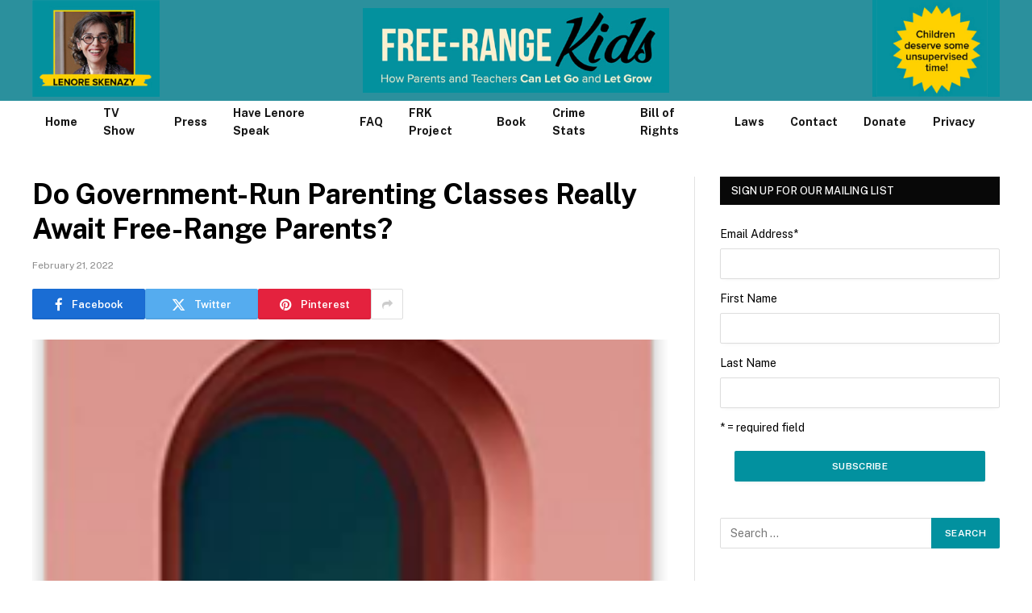

--- FILE ---
content_type: text/html; charset=UTF-8
request_url: https://www.freerangekids.com/do-government-run-parenting-classes-really-await-free-range-parents/
body_size: 14421
content:

<!DOCTYPE html>
<html lang="en-US" class="s-light site-s-light">

<head>

	<meta charset="UTF-8" />
	<meta name="viewport" content="width=device-width, initial-scale=1" />
	<meta name='robots' content='index, follow, max-image-preview:large, max-snippet:-1, max-video-preview:-1' />
	<style>img:is([sizes="auto" i], [sizes^="auto," i]) { contain-intrinsic-size: 3000px 1500px }</style>
	
	<!-- This site is optimized with the Yoast SEO plugin v26.4 - https://yoast.com/wordpress/plugins/seo/ -->
	<title>Do Government-Run Parenting Classes Really Await Free-Range Parents? - Free-Range Kids</title><link rel="preload" as="image" imagesrcset="https://www.freerangekids.com/wp-content/uploads/2022/02/school-for-good-mothers-cover.png" imagesizes="(max-width: 788px) 100vw, 788px" /><link rel="preload" as="font" href="https://www.freerangekids.com/wp-content/themes/smart-mag/css/icons/fonts/ts-icons.woff2?v3.1" type="font/woff2" crossorigin="anonymous" />
	<link rel="canonical" href="https://www.freerangekids.com/do-government-run-parenting-classes-really-await-free-range-parents/" />
	<meta property="og:locale" content="en_US" />
	<meta property="og:type" content="article" />
	<meta property="og:title" content="Do Government-Run Parenting Classes Really Await Free-Range Parents? - Free-Range Kids" />
	<meta property="og:description" content="In the dystopian (and un-put-downable) novel, &#8220;The School for Good Mothers,&#8221; parents who don&#8217;t helicopter get sent to a state re-education school. There, each interaction they have with their child is graded to see if it is kind enough, warm enough, educational enough, safe enough (obviously!) and selfless enough. Yes, this is a parody of" />
	<meta property="og:url" content="https://www.freerangekids.com/do-government-run-parenting-classes-really-await-free-range-parents/" />
	<meta property="og:site_name" content="Free-Range Kids" />
	<meta property="article:published_time" content="2022-02-21T16:57:31+00:00" />
	<meta property="og:image" content="https://www.freerangekids.com/wp-content/uploads/2022/02/school-for-good-mothers-cover.png" />
	<meta property="og:image:width" content="226" />
	<meta property="og:image:height" content="352" />
	<meta property="og:image:type" content="image/png" />
	<meta name="author" content="lskenazy" />
	<meta name="twitter:card" content="summary_large_image" />
	<meta name="twitter:label1" content="Written by" />
	<meta name="twitter:data1" content="lskenazy" />
	<meta name="twitter:label2" content="Est. reading time" />
	<meta name="twitter:data2" content="1 minute" />
	<script type="application/ld+json" class="yoast-schema-graph">{"@context":"https://schema.org","@graph":[{"@type":"Article","@id":"https://www.freerangekids.com/do-government-run-parenting-classes-really-await-free-range-parents/#article","isPartOf":{"@id":"https://www.freerangekids.com/do-government-run-parenting-classes-really-await-free-range-parents/"},"author":{"name":"lskenazy","@id":"https://www.freerangekids.com/#/schema/person/1521a7b086b4cc0d471622db9362d2fa"},"headline":"Do Government-Run Parenting Classes Really Await Free-Range Parents?","datePublished":"2022-02-21T16:57:31+00:00","mainEntityOfPage":{"@id":"https://www.freerangekids.com/do-government-run-parenting-classes-really-await-free-range-parents/"},"wordCount":270,"publisher":{"@id":"https://www.freerangekids.com/#organization"},"image":{"@id":"https://www.freerangekids.com/do-government-run-parenting-classes-really-await-free-range-parents/#primaryimage"},"thumbnailUrl":"https://www.freerangekids.com/wp-content/uploads/2022/02/school-for-good-mothers-cover.png","articleSection":["Miscellaneous"],"inLanguage":"en-US"},{"@type":"WebPage","@id":"https://www.freerangekids.com/do-government-run-parenting-classes-really-await-free-range-parents/","url":"https://www.freerangekids.com/do-government-run-parenting-classes-really-await-free-range-parents/","name":"Do Government-Run Parenting Classes Really Await Free-Range Parents? - Free-Range Kids","isPartOf":{"@id":"https://www.freerangekids.com/#website"},"primaryImageOfPage":{"@id":"https://www.freerangekids.com/do-government-run-parenting-classes-really-await-free-range-parents/#primaryimage"},"image":{"@id":"https://www.freerangekids.com/do-government-run-parenting-classes-really-await-free-range-parents/#primaryimage"},"thumbnailUrl":"https://www.freerangekids.com/wp-content/uploads/2022/02/school-for-good-mothers-cover.png","datePublished":"2022-02-21T16:57:31+00:00","breadcrumb":{"@id":"https://www.freerangekids.com/do-government-run-parenting-classes-really-await-free-range-parents/#breadcrumb"},"inLanguage":"en-US","potentialAction":[{"@type":"ReadAction","target":["https://www.freerangekids.com/do-government-run-parenting-classes-really-await-free-range-parents/"]}]},{"@type":"ImageObject","inLanguage":"en-US","@id":"https://www.freerangekids.com/do-government-run-parenting-classes-really-await-free-range-parents/#primaryimage","url":"https://www.freerangekids.com/wp-content/uploads/2022/02/school-for-good-mothers-cover.png","contentUrl":"https://www.freerangekids.com/wp-content/uploads/2022/02/school-for-good-mothers-cover.png","width":226,"height":352},{"@type":"BreadcrumbList","@id":"https://www.freerangekids.com/do-government-run-parenting-classes-really-await-free-range-parents/#breadcrumb","itemListElement":[{"@type":"ListItem","position":1,"name":"Home","item":"https://www.freerangekids.com/"},{"@type":"ListItem","position":2,"name":"Do Government-Run Parenting Classes Really Await Free-Range Parents?"}]},{"@type":"WebSite","@id":"https://www.freerangekids.com/#website","url":"https://www.freerangekids.com/","name":"Free-Range Kids","description":"How Parents and Teachers Can Let Go and Let Grow","publisher":{"@id":"https://www.freerangekids.com/#organization"},"potentialAction":[{"@type":"SearchAction","target":{"@type":"EntryPoint","urlTemplate":"https://www.freerangekids.com/?s={search_term_string}"},"query-input":{"@type":"PropertyValueSpecification","valueRequired":true,"valueName":"search_term_string"}}],"inLanguage":"en-US"},{"@type":"Organization","@id":"https://www.freerangekids.com/#organization","name":"Free-Range Kids","url":"https://www.freerangekids.com/","logo":{"@type":"ImageObject","inLanguage":"en-US","@id":"https://www.freerangekids.com/#/schema/logo/image/","url":"https://www.freerangekids.com/wp-content/uploads/2024/10/FRK-logo-320.jpg","contentUrl":"https://www.freerangekids.com/wp-content/uploads/2024/10/FRK-logo-320.jpg","width":1161,"height":320,"caption":"Free-Range Kids"},"image":{"@id":"https://www.freerangekids.com/#/schema/logo/image/"}},{"@type":"Person","@id":"https://www.freerangekids.com/#/schema/person/1521a7b086b4cc0d471622db9362d2fa","name":"lskenazy","image":{"@type":"ImageObject","inLanguage":"en-US","@id":"https://www.freerangekids.com/#/schema/person/image/","url":"https://secure.gravatar.com/avatar/7c03b62c48544a0703bec3cec9fe06588e5d3fa04284ec96d3cc367b9aa6b050?s=96&d=mm&r=g","contentUrl":"https://secure.gravatar.com/avatar/7c03b62c48544a0703bec3cec9fe06588e5d3fa04284ec96d3cc367b9aa6b050?s=96&d=mm&r=g","caption":"lskenazy"},"url":"https://www.freerangekids.com/author/lskenazy/"}]}</script>
	<!-- / Yoast SEO plugin. -->


<link rel="manifest" href="/pwa-manifest.json">
<link rel="apple-touch-icon" sizes="512x512" href="https://www.freerangekids.com/wp-content/plugins/pwa-for-wp/images/logo-512x512.png">
<link rel="apple-touch-icon-precomposed" sizes="192x192" href="https://www.freerangekids.com/wp-content/uploads/2021/06/app-logo.png">
<link rel='dns-prefetch' href='//www.freerangekids.com' />
<link rel='dns-prefetch' href='//fonts.googleapis.com' />
<link rel="alternate" type="application/rss+xml" title="Free-Range Kids &raquo; Feed" href="https://www.freerangekids.com/feed/" />
<link rel="alternate" type="application/rss+xml" title="Free-Range Kids &raquo; Comments Feed" href="https://www.freerangekids.com/comments/feed/" />
<link rel="alternate" type="application/rss+xml" title="Free-Range Kids &raquo; Do Government-Run Parenting Classes Really Await Free-Range Parents? Comments Feed" href="https://www.freerangekids.com/do-government-run-parenting-classes-really-await-free-range-parents/feed/" />
<link rel='stylesheet' id='wp-block-library-css' href='https://www.freerangekids.com/wp-includes/css/dist/block-library/style.min.css?ver=6.8.3' type='text/css' media='all' />
<style id='classic-theme-styles-inline-css' type='text/css'>
/*! This file is auto-generated */
.wp-block-button__link{color:#fff;background-color:#32373c;border-radius:9999px;box-shadow:none;text-decoration:none;padding:calc(.667em + 2px) calc(1.333em + 2px);font-size:1.125em}.wp-block-file__button{background:#32373c;color:#fff;text-decoration:none}
</style>
<link rel='stylesheet' id='wp-components-css' href='https://www.freerangekids.com/wp-includes/css/dist/components/style.min.css?ver=6.8.3' type='text/css' media='all' />
<link rel='stylesheet' id='wp-preferences-css' href='https://www.freerangekids.com/wp-includes/css/dist/preferences/style.min.css?ver=6.8.3' type='text/css' media='all' />
<link rel='stylesheet' id='wp-block-editor-css' href='https://www.freerangekids.com/wp-includes/css/dist/block-editor/style.min.css?ver=6.8.3' type='text/css' media='all' />
<link rel='stylesheet' id='popup-maker-block-library-style-css' href='https://www.freerangekids.com/wp-content/plugins/popup-maker/dist/packages/block-library-style.css?ver=dbea705cfafe089d65f1' type='text/css' media='all' />
<style id='global-styles-inline-css' type='text/css'>
:root{--wp--preset--aspect-ratio--square: 1;--wp--preset--aspect-ratio--4-3: 4/3;--wp--preset--aspect-ratio--3-4: 3/4;--wp--preset--aspect-ratio--3-2: 3/2;--wp--preset--aspect-ratio--2-3: 2/3;--wp--preset--aspect-ratio--16-9: 16/9;--wp--preset--aspect-ratio--9-16: 9/16;--wp--preset--color--black: #000000;--wp--preset--color--cyan-bluish-gray: #abb8c3;--wp--preset--color--white: #ffffff;--wp--preset--color--pale-pink: #f78da7;--wp--preset--color--vivid-red: #cf2e2e;--wp--preset--color--luminous-vivid-orange: #ff6900;--wp--preset--color--luminous-vivid-amber: #fcb900;--wp--preset--color--light-green-cyan: #7bdcb5;--wp--preset--color--vivid-green-cyan: #00d084;--wp--preset--color--pale-cyan-blue: #8ed1fc;--wp--preset--color--vivid-cyan-blue: #0693e3;--wp--preset--color--vivid-purple: #9b51e0;--wp--preset--gradient--vivid-cyan-blue-to-vivid-purple: linear-gradient(135deg,rgba(6,147,227,1) 0%,rgb(155,81,224) 100%);--wp--preset--gradient--light-green-cyan-to-vivid-green-cyan: linear-gradient(135deg,rgb(122,220,180) 0%,rgb(0,208,130) 100%);--wp--preset--gradient--luminous-vivid-amber-to-luminous-vivid-orange: linear-gradient(135deg,rgba(252,185,0,1) 0%,rgba(255,105,0,1) 100%);--wp--preset--gradient--luminous-vivid-orange-to-vivid-red: linear-gradient(135deg,rgba(255,105,0,1) 0%,rgb(207,46,46) 100%);--wp--preset--gradient--very-light-gray-to-cyan-bluish-gray: linear-gradient(135deg,rgb(238,238,238) 0%,rgb(169,184,195) 100%);--wp--preset--gradient--cool-to-warm-spectrum: linear-gradient(135deg,rgb(74,234,220) 0%,rgb(151,120,209) 20%,rgb(207,42,186) 40%,rgb(238,44,130) 60%,rgb(251,105,98) 80%,rgb(254,248,76) 100%);--wp--preset--gradient--blush-light-purple: linear-gradient(135deg,rgb(255,206,236) 0%,rgb(152,150,240) 100%);--wp--preset--gradient--blush-bordeaux: linear-gradient(135deg,rgb(254,205,165) 0%,rgb(254,45,45) 50%,rgb(107,0,62) 100%);--wp--preset--gradient--luminous-dusk: linear-gradient(135deg,rgb(255,203,112) 0%,rgb(199,81,192) 50%,rgb(65,88,208) 100%);--wp--preset--gradient--pale-ocean: linear-gradient(135deg,rgb(255,245,203) 0%,rgb(182,227,212) 50%,rgb(51,167,181) 100%);--wp--preset--gradient--electric-grass: linear-gradient(135deg,rgb(202,248,128) 0%,rgb(113,206,126) 100%);--wp--preset--gradient--midnight: linear-gradient(135deg,rgb(2,3,129) 0%,rgb(40,116,252) 100%);--wp--preset--font-size--small: 13px;--wp--preset--font-size--medium: 20px;--wp--preset--font-size--large: 36px;--wp--preset--font-size--x-large: 42px;--wp--preset--spacing--20: 0.44rem;--wp--preset--spacing--30: 0.67rem;--wp--preset--spacing--40: 1rem;--wp--preset--spacing--50: 1.5rem;--wp--preset--spacing--60: 2.25rem;--wp--preset--spacing--70: 3.38rem;--wp--preset--spacing--80: 5.06rem;--wp--preset--shadow--natural: 6px 6px 9px rgba(0, 0, 0, 0.2);--wp--preset--shadow--deep: 12px 12px 50px rgba(0, 0, 0, 0.4);--wp--preset--shadow--sharp: 6px 6px 0px rgba(0, 0, 0, 0.2);--wp--preset--shadow--outlined: 6px 6px 0px -3px rgba(255, 255, 255, 1), 6px 6px rgba(0, 0, 0, 1);--wp--preset--shadow--crisp: 6px 6px 0px rgba(0, 0, 0, 1);}:where(.is-layout-flex){gap: 0.5em;}:where(.is-layout-grid){gap: 0.5em;}body .is-layout-flex{display: flex;}.is-layout-flex{flex-wrap: wrap;align-items: center;}.is-layout-flex > :is(*, div){margin: 0;}body .is-layout-grid{display: grid;}.is-layout-grid > :is(*, div){margin: 0;}:where(.wp-block-columns.is-layout-flex){gap: 2em;}:where(.wp-block-columns.is-layout-grid){gap: 2em;}:where(.wp-block-post-template.is-layout-flex){gap: 1.25em;}:where(.wp-block-post-template.is-layout-grid){gap: 1.25em;}.has-black-color{color: var(--wp--preset--color--black) !important;}.has-cyan-bluish-gray-color{color: var(--wp--preset--color--cyan-bluish-gray) !important;}.has-white-color{color: var(--wp--preset--color--white) !important;}.has-pale-pink-color{color: var(--wp--preset--color--pale-pink) !important;}.has-vivid-red-color{color: var(--wp--preset--color--vivid-red) !important;}.has-luminous-vivid-orange-color{color: var(--wp--preset--color--luminous-vivid-orange) !important;}.has-luminous-vivid-amber-color{color: var(--wp--preset--color--luminous-vivid-amber) !important;}.has-light-green-cyan-color{color: var(--wp--preset--color--light-green-cyan) !important;}.has-vivid-green-cyan-color{color: var(--wp--preset--color--vivid-green-cyan) !important;}.has-pale-cyan-blue-color{color: var(--wp--preset--color--pale-cyan-blue) !important;}.has-vivid-cyan-blue-color{color: var(--wp--preset--color--vivid-cyan-blue) !important;}.has-vivid-purple-color{color: var(--wp--preset--color--vivid-purple) !important;}.has-black-background-color{background-color: var(--wp--preset--color--black) !important;}.has-cyan-bluish-gray-background-color{background-color: var(--wp--preset--color--cyan-bluish-gray) !important;}.has-white-background-color{background-color: var(--wp--preset--color--white) !important;}.has-pale-pink-background-color{background-color: var(--wp--preset--color--pale-pink) !important;}.has-vivid-red-background-color{background-color: var(--wp--preset--color--vivid-red) !important;}.has-luminous-vivid-orange-background-color{background-color: var(--wp--preset--color--luminous-vivid-orange) !important;}.has-luminous-vivid-amber-background-color{background-color: var(--wp--preset--color--luminous-vivid-amber) !important;}.has-light-green-cyan-background-color{background-color: var(--wp--preset--color--light-green-cyan) !important;}.has-vivid-green-cyan-background-color{background-color: var(--wp--preset--color--vivid-green-cyan) !important;}.has-pale-cyan-blue-background-color{background-color: var(--wp--preset--color--pale-cyan-blue) !important;}.has-vivid-cyan-blue-background-color{background-color: var(--wp--preset--color--vivid-cyan-blue) !important;}.has-vivid-purple-background-color{background-color: var(--wp--preset--color--vivid-purple) !important;}.has-black-border-color{border-color: var(--wp--preset--color--black) !important;}.has-cyan-bluish-gray-border-color{border-color: var(--wp--preset--color--cyan-bluish-gray) !important;}.has-white-border-color{border-color: var(--wp--preset--color--white) !important;}.has-pale-pink-border-color{border-color: var(--wp--preset--color--pale-pink) !important;}.has-vivid-red-border-color{border-color: var(--wp--preset--color--vivid-red) !important;}.has-luminous-vivid-orange-border-color{border-color: var(--wp--preset--color--luminous-vivid-orange) !important;}.has-luminous-vivid-amber-border-color{border-color: var(--wp--preset--color--luminous-vivid-amber) !important;}.has-light-green-cyan-border-color{border-color: var(--wp--preset--color--light-green-cyan) !important;}.has-vivid-green-cyan-border-color{border-color: var(--wp--preset--color--vivid-green-cyan) !important;}.has-pale-cyan-blue-border-color{border-color: var(--wp--preset--color--pale-cyan-blue) !important;}.has-vivid-cyan-blue-border-color{border-color: var(--wp--preset--color--vivid-cyan-blue) !important;}.has-vivid-purple-border-color{border-color: var(--wp--preset--color--vivid-purple) !important;}.has-vivid-cyan-blue-to-vivid-purple-gradient-background{background: var(--wp--preset--gradient--vivid-cyan-blue-to-vivid-purple) !important;}.has-light-green-cyan-to-vivid-green-cyan-gradient-background{background: var(--wp--preset--gradient--light-green-cyan-to-vivid-green-cyan) !important;}.has-luminous-vivid-amber-to-luminous-vivid-orange-gradient-background{background: var(--wp--preset--gradient--luminous-vivid-amber-to-luminous-vivid-orange) !important;}.has-luminous-vivid-orange-to-vivid-red-gradient-background{background: var(--wp--preset--gradient--luminous-vivid-orange-to-vivid-red) !important;}.has-very-light-gray-to-cyan-bluish-gray-gradient-background{background: var(--wp--preset--gradient--very-light-gray-to-cyan-bluish-gray) !important;}.has-cool-to-warm-spectrum-gradient-background{background: var(--wp--preset--gradient--cool-to-warm-spectrum) !important;}.has-blush-light-purple-gradient-background{background: var(--wp--preset--gradient--blush-light-purple) !important;}.has-blush-bordeaux-gradient-background{background: var(--wp--preset--gradient--blush-bordeaux) !important;}.has-luminous-dusk-gradient-background{background: var(--wp--preset--gradient--luminous-dusk) !important;}.has-pale-ocean-gradient-background{background: var(--wp--preset--gradient--pale-ocean) !important;}.has-electric-grass-gradient-background{background: var(--wp--preset--gradient--electric-grass) !important;}.has-midnight-gradient-background{background: var(--wp--preset--gradient--midnight) !important;}.has-small-font-size{font-size: var(--wp--preset--font-size--small) !important;}.has-medium-font-size{font-size: var(--wp--preset--font-size--medium) !important;}.has-large-font-size{font-size: var(--wp--preset--font-size--large) !important;}.has-x-large-font-size{font-size: var(--wp--preset--font-size--x-large) !important;}
:where(.wp-block-post-template.is-layout-flex){gap: 1.25em;}:where(.wp-block-post-template.is-layout-grid){gap: 1.25em;}
:where(.wp-block-columns.is-layout-flex){gap: 2em;}:where(.wp-block-columns.is-layout-grid){gap: 2em;}
:root :where(.wp-block-pullquote){font-size: 1.5em;line-height: 1.6;}
</style>
<link rel='stylesheet' id='contact-form-7-css' href='https://www.freerangekids.com/wp-content/plugins/contact-form-7/includes/css/styles.css?ver=6.1.4' type='text/css' media='all' />
<link rel='stylesheet' id='flick-css' href='https://www.freerangekids.com/wp-content/plugins/mailchimp/assets/css/flick/flick.css?ver=2.0.0' type='text/css' media='all' />
<link rel='stylesheet' id='mailchimp_sf_main_css-css' href='https://www.freerangekids.com/wp-content/plugins/mailchimp/assets/css/frontend.css?ver=2.0.0' type='text/css' media='all' />
<link rel='stylesheet' id='smartmag-core-css' href='https://www.freerangekids.com/wp-content/themes/smart-mag/style.css?ver=10.3.2' type='text/css' media='all' />
<style id='smartmag-core-inline-css' type='text/css'>
:root { --c-main: #02919f;
--c-main-rgb: 2,145,159;
--c-headings: #000000; }
.s-light { --body-color: #000000; --c-excerpts: #000000; }
.post-content { color: #000000; }
.s-dark .post-title { --c-headings: #000000; }
.smart-head-main { --c-shadow: rgba(255,255,255,0); }
.smart-head-main .smart-head-top { --head-h: 40px; }
.smart-head-main .smart-head-mid { --head-h: 125px; background-color: #40909c; }
.s-dark .smart-head-main .smart-head-mid,
.smart-head-main .s-dark.smart-head-mid { background-color: var(--c-main); }
.smart-head-main .smart-head-mid > .inner { padding-top: 20px; }
.smart-head-main .smart-head-bot { --head-h: 52px; border-top-width: 0px; border-bottom-width: 0px; }
.navigation-main .menu > li > a { font-size: 14px; font-weight: bold; letter-spacing: 0.005em; }
.navigation-main { --nav-items-space: 16px; }
.smart-head-mobile .smart-head-mid { background-color: #408f9c; }
.s-dark .smart-head-mobile .smart-head-mid,
.smart-head-mobile .s-dark.smart-head-mid { background-color: #408f9c; }
.off-canvas { background-color: #2b909d; }
.navigation-small { margin-left: calc(-1 * var(--nav-items-space)); }
.s-dark .navigation-small { --c-nav: rgba(255,255,255,0.92); --c-nav-hov: #ffffff; }
.s-dark .smart-head-main .spc-social,
.smart-head-main .s-dark .spc-social { --c-spc-social: #ffffff; }
.smart-head-main { --c-hamburger: var(--c-main); }
.smart-head-main .offcanvas-toggle { transform: scale(0.75); }
.main-footer .lower-footer { background-color: #ffffff; }
.lower-footer { color: #000000; }
@media (min-width: 941px) and (max-width: 1200px) { .navigation-main .menu > li > a { font-size: calc(10px + (14px - 10px) * .7); } }


</style>
<link rel='stylesheet' id='smartmag-fonts-css' href='https://fonts.googleapis.com/css?family=Public+Sans%3A400%2C400i%2C500%2C600%2C700' type='text/css' media='all' />
<link rel='stylesheet' id='smartmag-magnific-popup-css' href='https://www.freerangekids.com/wp-content/themes/smart-mag/css/lightbox.css?ver=10.3.2' type='text/css' media='all' />
<link rel='stylesheet' id='font-awesome4-css' href='https://www.freerangekids.com/wp-content/themes/smart-mag/css/fontawesome/css/font-awesome.min.css?ver=10.3.2' type='text/css' media='all' />
<link rel='stylesheet' id='smartmag-icons-css' href='https://www.freerangekids.com/wp-content/themes/smart-mag/css/icons/icons.css?ver=10.3.2' type='text/css' media='all' />
<link rel='stylesheet' id='pwaforwp-style-css' href='https://www.freerangekids.com/wp-content/plugins/pwa-for-wp/assets/css/pwaforwp-main.min.css?ver=1.7.82' type='text/css' media='all' />
<script type="text/javascript" id="smartmag-lazy-inline-js-after">
/* <![CDATA[ */
/**
 * @copyright ThemeSphere
 * @preserve
 */
var BunyadLazy={};BunyadLazy.load=function(){function a(e,n){var t={};e.dataset.bgset&&e.dataset.sizes?(t.sizes=e.dataset.sizes,t.srcset=e.dataset.bgset):t.src=e.dataset.bgsrc,function(t){var a=t.dataset.ratio;if(0<a){const e=t.parentElement;if(e.classList.contains("media-ratio")){const n=e.style;n.getPropertyValue("--a-ratio")||(n.paddingBottom=100/a+"%")}}}(e);var a,o=document.createElement("img");for(a in o.onload=function(){var t="url('"+(o.currentSrc||o.src)+"')",a=e.style;a.backgroundImage!==t&&requestAnimationFrame(()=>{a.backgroundImage=t,n&&n()}),o.onload=null,o.onerror=null,o=null},o.onerror=o.onload,t)o.setAttribute(a,t[a]);o&&o.complete&&0<o.naturalWidth&&o.onload&&o.onload()}function e(t){t.dataset.loaded||a(t,()=>{document.dispatchEvent(new Event("lazyloaded")),t.dataset.loaded=1})}function n(t){"complete"===document.readyState?t():window.addEventListener("load",t)}return{initEarly:function(){var t,a=()=>{document.querySelectorAll(".img.bg-cover:not(.lazyload)").forEach(e)};"complete"!==document.readyState?(t=setInterval(a,150),n(()=>{a(),clearInterval(t)})):a()},callOnLoad:n,initBgImages:function(t){t&&n(()=>{document.querySelectorAll(".img.bg-cover").forEach(e)})},bgLoad:a}}(),BunyadLazy.load.initEarly();
/* ]]> */
</script>
<script type="text/javascript" src="https://www.freerangekids.com/wp-includes/js/jquery/jquery.min.js?ver=3.7.1" id="jquery-core-js"></script>
<script type="text/javascript" src="https://www.freerangekids.com/wp-includes/js/jquery/jquery-migrate.min.js?ver=3.4.1" id="jquery-migrate-js"></script>
<link rel="https://api.w.org/" href="https://www.freerangekids.com/wp-json/" /><link rel="alternate" title="JSON" type="application/json" href="https://www.freerangekids.com/wp-json/wp/v2/posts/26964" /><link rel="EditURI" type="application/rsd+xml" title="RSD" href="https://www.freerangekids.com/xmlrpc.php?rsd" />
<meta name="generator" content="WordPress 6.8.3" />
<link rel='shortlink' href='https://www.freerangekids.com/?p=26964' />
<link rel="alternate" title="oEmbed (JSON)" type="application/json+oembed" href="https://www.freerangekids.com/wp-json/oembed/1.0/embed?url=https%3A%2F%2Fwww.freerangekids.com%2Fdo-government-run-parenting-classes-really-await-free-range-parents%2F" />
<link rel="alternate" title="oEmbed (XML)" type="text/xml+oembed" href="https://www.freerangekids.com/wp-json/oembed/1.0/embed?url=https%3A%2F%2Fwww.freerangekids.com%2Fdo-government-run-parenting-classes-really-await-free-range-parents%2F&#038;format=xml" />

		<script>
		var BunyadSchemeKey = 'bunyad-scheme';
		(() => {
			const d = document.documentElement;
			const c = d.classList;
			var scheme = localStorage.getItem(BunyadSchemeKey);
			
			if (scheme) {
				d.dataset.origClass = c;
				scheme === 'dark' ? c.remove('s-light', 'site-s-light') : c.remove('s-dark', 'site-s-dark');
				c.add('site-s-' + scheme, 's-' + scheme);
			}
		})();
		</script>
		<meta name="pwaforwp" content="wordpress-plugin"/>
        <meta name="theme-color" content="rgb(255,255,255)">
        <meta name="apple-mobile-web-app-title" content="Free-Range Kids">
        <meta name="application-name" content="Free-Range Kids">
        <meta name="apple-mobile-web-app-capable" content="yes">
        <meta name="apple-mobile-web-app-status-bar-style" content="default">
        <meta name="mobile-web-app-capable" content="yes">
        <meta name="apple-touch-fullscreen" content="yes">
<link rel="apple-touch-icon" sizes="192x192" href="https://www.freerangekids.com/wp-content/uploads/2021/06/app-logo.png">
<link rel="apple-touch-icon" sizes="512x512" href="https://www.freerangekids.com/wp-content/uploads/2021/06/app-splash-logo.png">
		<style type="text/css" id="wp-custom-css">
			.smart-head-main .smart-head-mid > .inner {padding-top: 0px !important;}

.smart-head-main .smart-head-mid {
  background-color: #2b909d !important;
}

.cat-labels .category  {visibility: hidden; display: none;}		</style>
		

</head>

<body class="wp-singular post-template-default single single-post postid-26964 single-format-standard wp-theme-smart-mag right-sidebar post-layout-modern post-cat-2341 ts-img-hov-fade has-sb-sep layout-normal">



<div class="main-wrap">

	
<div class="off-canvas-backdrop"></div>
<div class="mobile-menu-container off-canvas hide-widgets-sm" id="off-canvas">

	<div class="off-canvas-head">
		<a href="#" class="close">
			<span class="visuallyhidden">Close Menu</span>
			<i class="tsi tsi-times"></i>
		</a>

		<div class="ts-logo">
			<img class="logo-mobile logo-image" src="https://www.freerangekids.com/wp-content/uploads/2024/10/FRK-logo-320.jpg" width="581" height="160" alt="Free-Range Kids"/>		</div>
	</div>

	<div class="off-canvas-content">

					<ul class="mobile-menu"></ul>
		
		
		
	</div>

</div>
<div class="smart-head smart-head-a smart-head-main" id="smart-head" data-sticky="auto" data-sticky-type="smart" data-sticky-full>
	
	<div class="smart-head-row smart-head-mid smart-head-row-3 is-light smart-head-row-full">

		<div class="inner wrap">

							
				<div class="items items-left ">
				
<div class="h-text h-text2">
	<img src="/wp-content/uploads/2024/10/LS-320.jpg" style="max-height: 120px;"></div>				</div>

							
				<div class="items items-center ">
					<a href="https://www.freerangekids.com/" title="Free-Range Kids" rel="home" class="logo-link ts-logo logo-is-image">
		<span>
			
				
					<img src="https://www.freerangekids.com/wp-content/uploads/2024/10/FRK-logo-320.jpg" class="logo-image logo-image-dark" alt="Free-Range Kids" width="1161" height="320"/><img src="https://www.freerangekids.com/wp-content/uploads/2024/10/FRK-logo-320.jpg" class="logo-image" alt="Free-Range Kids" width="1161" height="320"/>
									 
					</span>
	</a>				</div>

							
				<div class="items items-right ">
				
<div class="h-text h-text">
	<img src="/wp-content/uploads/2024/10/starburst-320.jpg" style="max-height: 120px;"></div>				</div>

						
		</div>
	</div>

	
	<div class="smart-head-row smart-head-bot is-light smart-head-row-full">

		<div class="inner wrap">

							
				<div class="items items-left ">
					<div class="nav-wrap">
		<nav class="navigation navigation-main nav-hov-a">
			<ul id="menu-february-2015-main-menu" class="menu"><li id="menu-item-13775" class="menu-item menu-item-type-custom menu-item-object-custom menu-item-home menu-item-13775"><a href="https://www.freerangekids.com/">Home</a></li>
<li id="menu-item-13782" class="menu-item menu-item-type-post_type menu-item-object-page menu-item-13782"><a href="https://www.freerangekids.com/tv-show/">TV Show</a></li>
<li id="menu-item-13776" class="menu-item menu-item-type-post_type menu-item-object-page menu-item-13776"><a href="https://www.freerangekids.com/media/">Press</a></li>
<li id="menu-item-13777" class="menu-item menu-item-type-post_type menu-item-object-page menu-item-13777"><a href="https://www.freerangekids.com/speaking-engagements/">Have Lenore Speak</a></li>
<li id="menu-item-13779" class="menu-item menu-item-type-post_type menu-item-object-page menu-item-13779"><a href="https://www.freerangekids.com/faq/">FAQ</a></li>
<li id="menu-item-13780" class="menu-item menu-item-type-post_type menu-item-object-page menu-item-13780"><a href="https://www.freerangekids.com/contact/">FRK Project</a></li>
<li id="menu-item-13781" class="menu-item menu-item-type-post_type menu-item-object-page menu-item-13781"><a href="https://www.freerangekids.com/book/">Book</a></li>
<li id="menu-item-13784" class="menu-item menu-item-type-post_type menu-item-object-page menu-item-13784"><a href="https://www.freerangekids.com/crime-statistics/">Crime Stats</a></li>
<li id="menu-item-13785" class="menu-item menu-item-type-custom menu-item-object-custom menu-item-13785"><a href="https://www.freerangekids.com/the-free-range-kids-parents-bill-of-rights/">Bill of Rights</a></li>
<li id="menu-item-13874" class="menu-item menu-item-type-post_type menu-item-object-page menu-item-13874"><a href="https://www.freerangekids.com/laws/">Laws</a></li>
<li id="menu-item-13778" class="menu-item menu-item-type-post_type menu-item-object-page menu-item-13778"><a href="https://www.freerangekids.com/contact-lenore/">Contact</a></li>
<li id="menu-item-15950" class="menu-item menu-item-type-post_type menu-item-object-page menu-item-15950"><a href="https://www.freerangekids.com/donate/">Donate</a></li>
<li id="menu-item-26298" class="menu-item menu-item-type-post_type menu-item-object-page menu-item-privacy-policy menu-item-26298"><a rel="privacy-policy" href="https://www.freerangekids.com/privacy/">Privacy</a></li>
</ul>		</nav>
	</div>
				</div>

							
				<div class="items items-center empty">
								</div>

							
				<div class="items items-right empty">
								</div>

						
		</div>
	</div>

	</div>
<div class="smart-head smart-head-a smart-head-mobile" id="smart-head-mobile" data-sticky="mid" data-sticky-type="smart" data-sticky-full>
	
	<div class="smart-head-row smart-head-mid s-dark smart-head-row-full">

		<div class="inner wrap">

							
				<div class="items items-left ">
					<a href="https://www.freerangekids.com/" title="Free-Range Kids" rel="home" class="logo-link ts-logo logo-is-image">
		<span>
			
									<img class="logo-mobile logo-image" src="https://www.freerangekids.com/wp-content/uploads/2024/10/FRK-logo-320.jpg" width="581" height="160" alt="Free-Range Kids"/>									 
					</span>
	</a>				</div>

							
				<div class="items items-center empty">
								</div>

							
				<div class="items items-right ">
				
<button class="offcanvas-toggle has-icon" type="button" aria-label="Menu">
	<span class="hamburger-icon hamburger-icon-a">
		<span class="inner"></span>
	</span>
</button>				</div>

						
		</div>
	</div>

	</div>

<div class="main ts-contain cf right-sidebar">
	
		

<div class="ts-row">
	<div class="col-8 main-content s-post-contain">

					<div class="the-post-header s-head-modern s-head-modern-a">
	<div class="post-meta post-meta-a post-meta-left post-meta-single has-below"><h1 class="is-title post-title">Do Government-Run Parenting Classes Really Await Free-Range Parents?</h1><div class="post-meta-items meta-below"><span class="meta-item date"><time class="post-date" datetime="2022-02-21T11:57:31-05:00">February 21, 2022</time></span></div></div>
	<div class="post-share post-share-b spc-social-colors  post-share-b1">

				
		
				
			<a href="https://www.facebook.com/sharer.php?u=https%3A%2F%2Fwww.freerangekids.com%2Fdo-government-run-parenting-classes-really-await-free-range-parents%2F" class="cf service s-facebook service-lg" 
				title="Share on Facebook" target="_blank" rel="nofollow noopener">
				<i class="tsi tsi-facebook"></i>
				<span class="label">Facebook</span>
							</a>
				
				
			<a href="https://twitter.com/intent/tweet?url=https%3A%2F%2Fwww.freerangekids.com%2Fdo-government-run-parenting-classes-really-await-free-range-parents%2F&#038;text=Do%20Government-Run%20Parenting%20Classes%20Really%20Await%20Free-Range%20Parents%3F" class="cf service s-twitter service-lg" 
				title="Share on X (Twitter)" target="_blank" rel="nofollow noopener">
				<i class="tsi tsi-twitter"></i>
				<span class="label">Twitter</span>
							</a>
				
				
			<a href="https://pinterest.com/pin/create/button/?url=https%3A%2F%2Fwww.freerangekids.com%2Fdo-government-run-parenting-classes-really-await-free-range-parents%2F&#038;media=https%3A%2F%2Fwww.freerangekids.com%2Fwp-content%2Fuploads%2F2022%2F02%2Fschool-for-good-mothers-cover.png&#038;description=Do%20Government-Run%20Parenting%20Classes%20Really%20Await%20Free-Range%20Parents%3F" class="cf service s-pinterest service-lg" 
				title="Share on Pinterest" target="_blank" rel="nofollow noopener">
				<i class="tsi tsi-pinterest"></i>
				<span class="label">Pinterest</span>
							</a>
				
				
			<a href="https://www.linkedin.com/shareArticle?mini=true&#038;url=https%3A%2F%2Fwww.freerangekids.com%2Fdo-government-run-parenting-classes-really-await-free-range-parents%2F" class="cf service s-linkedin service-sm" 
				title="Share on LinkedIn" target="_blank" rel="nofollow noopener">
				<i class="tsi tsi-linkedin"></i>
				<span class="label">LinkedIn</span>
							</a>
				
				
			<a href="https://www.tumblr.com/share/link?url=https%3A%2F%2Fwww.freerangekids.com%2Fdo-government-run-parenting-classes-really-await-free-range-parents%2F&#038;name=Do%20Government-Run%20Parenting%20Classes%20Really%20Await%20Free-Range%20Parents%3F" class="cf service s-tumblr service-sm" 
				title="Share on Tumblr" target="_blank" rel="nofollow noopener">
				<i class="tsi tsi-tumblr"></i>
				<span class="label">Tumblr</span>
							</a>
				
				
			<a href="mailto:?subject=Do%20Government-Run%20Parenting%20Classes%20Really%20Await%20Free-Range%20Parents%3F&#038;body=https%3A%2F%2Fwww.freerangekids.com%2Fdo-government-run-parenting-classes-really-await-free-range-parents%2F" class="cf service s-email service-sm" 
				title="Share via Email" target="_blank" rel="nofollow noopener">
				<i class="tsi tsi-envelope-o"></i>
				<span class="label">Email</span>
							</a>
				
		
				
					<a href="#" class="show-more" title="Show More Social Sharing"><i class="tsi tsi-share"></i></a>
		
				
	</div>

	
	
</div>		
					<div class="single-featured">	
	<div class="featured">
				
			<figure class="image-link media-ratio ar-bunyad-main"><img width="788" height="515" src="https://www.freerangekids.com/wp-content/uploads/2022/02/school-for-good-mothers-cover.png" class="attachment-bunyad-main size-bunyad-main no-lazy skip-lazy wp-post-image" alt="" sizes="(max-width: 788px) 100vw, 788px" title="Do Government-Run Parenting Classes Really Await Free-Range Parents?" decoding="async" fetchpriority="high" /></figure>		
						
			</div>

	</div>
		
		<div class="the-post s-post-modern">

			<article id="post-26964" class="post-26964 post type-post status-publish format-standard has-post-thumbnail category-miscellaneous">
				
<div class="post-content-wrap has-share-float">
						<div class="post-share-float share-float-b is-hidden spc-social-colors spc-social-colored">
	<div class="inner">
					<span class="share-text">Share</span>
		
		<div class="services">
					
				
			<a href="https://www.facebook.com/sharer.php?u=https%3A%2F%2Fwww.freerangekids.com%2Fdo-government-run-parenting-classes-really-await-free-range-parents%2F" class="cf service s-facebook" target="_blank" title="Facebook" rel="nofollow noopener">
				<i class="tsi tsi-facebook"></i>
				<span class="label">Facebook</span>

							</a>
				
				
			<a href="https://twitter.com/intent/tweet?url=https%3A%2F%2Fwww.freerangekids.com%2Fdo-government-run-parenting-classes-really-await-free-range-parents%2F&text=Do%20Government-Run%20Parenting%20Classes%20Really%20Await%20Free-Range%20Parents%3F" class="cf service s-twitter" target="_blank" title="Twitter" rel="nofollow noopener">
				<i class="tsi tsi-twitter"></i>
				<span class="label">Twitter</span>

							</a>
				
				
			<a href="https://www.linkedin.com/shareArticle?mini=true&url=https%3A%2F%2Fwww.freerangekids.com%2Fdo-government-run-parenting-classes-really-await-free-range-parents%2F" class="cf service s-linkedin" target="_blank" title="LinkedIn" rel="nofollow noopener">
				<i class="tsi tsi-linkedin"></i>
				<span class="label">LinkedIn</span>

							</a>
				
				
			<a href="https://pinterest.com/pin/create/button/?url=https%3A%2F%2Fwww.freerangekids.com%2Fdo-government-run-parenting-classes-really-await-free-range-parents%2F&media=https%3A%2F%2Fwww.freerangekids.com%2Fwp-content%2Fuploads%2F2022%2F02%2Fschool-for-good-mothers-cover.png&description=Do%20Government-Run%20Parenting%20Classes%20Really%20Await%20Free-Range%20Parents%3F" class="cf service s-pinterest" target="_blank" title="Pinterest" rel="nofollow noopener">
				<i class="tsi tsi-pinterest-p"></i>
				<span class="label">Pinterest</span>

							</a>
				
				
			<a href="mailto:?subject=Do%20Government-Run%20Parenting%20Classes%20Really%20Await%20Free-Range%20Parents%3F&body=https%3A%2F%2Fwww.freerangekids.com%2Fdo-government-run-parenting-classes-really-await-free-range-parents%2F" class="cf service s-email" target="_blank" title="Email" rel="nofollow noopener">
				<i class="tsi tsi-envelope-o"></i>
				<span class="label">Email</span>

							</a>
				
		
					
		</div>
	</div>		
</div>
			
	<div class="post-content cf entry-content content-spacious">

		
				
		<p>In the dystopian (and un-put-downable) novel, &#8220;<a href="https://www.amazon.com/School-Good-Mothers-Novel-LARGE/dp/B09LN3KSP4/?pf_rd_r=RVQWBDNTKJRBT0G2TRZF&amp;pf_rd_p=965bc42b-5bf3-4d90-a8de-56a4d72792cb&amp;pd_rd_r=fb441722-c7f7-4c85-b957-e2b4db29f934&amp;pd_rd_w=suL0c&amp;pd_rd_wg=0pFX5&amp;ref_=pd_gw_ci_mcx_mi">The School for Good Mothers</a>,&#8221; parents who don&#8217;t helicopter get sent to a state re-education school. There, each interaction they have with their child is graded to see if it is kind enough, warm enough, educational enough, safe enough (obviously!) and selfless enough.</p>
<p>Yes, this is a parody of the standards some social service agencies demand from parents &#8212; especially moms. But how much truth is embedded in &#8220;Good Mothers&#8221;? Can you really get your kids taken away from you for trusting them to walk home from school, or not getting them to quiet down quickly enough as an government-approved instructor looks on?</p>
<p>Over at Let Grow <a href="https://letgrow.org/is-the-school-for-good-mothers-realistic/">we begin our discussion of the overlap between &#8220;The Good Mothers&#8221; and real life.</a> We will be adding to it with a granular look at what can happen once the state opens an investigation of a parent, so stay tuned.</p>
<p>But, frankly, <a href="https://letgrow.org/is-the-school-for-good-mothers-realistic/">this first installment</a> is worrisome enough! Remember, you can <a href="https://letgrow.org/program/policy-and-legislation/">join our campaign to NARROW the neglect laws</a>, so that neglect charges kick in   only when you TRULY put your kid in REAL and LIKELY danger. NOT anytime a caseworker can dream up a worst case scenario (&#8220;They could have been kidnapped in those 10 minutes, or bitten by a snake!&#8221;). The FANTASTIC news is that the C<a href="https://www.denverpost.com/2022/02/18/colorado-child-neglect-law-change/">olorado House passed our &#8220;Reasonable Childhood Independence&#8221; law last week</a> and next it goes to their Senate.</p>
<p>Woo hoo! Let&#8217;s keep our laws grounded in reality! (And read fiction to show us where we don&#8217;t want to end up!)</p>

				
		
		
		
	</div>
</div>
	
			</article>

			
	
	<div class="post-share-bot">
		<span class="info">Share.</span>
		
		<span class="share-links spc-social spc-social-colors spc-social-bg">

			
			
				<a href="https://www.facebook.com/sharer.php?u=https%3A%2F%2Fwww.freerangekids.com%2Fdo-government-run-parenting-classes-really-await-free-range-parents%2F" class="service s-facebook tsi tsi-facebook" 
					title="Share on Facebook" target="_blank" rel="nofollow noopener">
					<span class="visuallyhidden">Facebook</span>

									</a>
					
			
				<a href="https://twitter.com/intent/tweet?url=https%3A%2F%2Fwww.freerangekids.com%2Fdo-government-run-parenting-classes-really-await-free-range-parents%2F&#038;text=Do%20Government-Run%20Parenting%20Classes%20Really%20Await%20Free-Range%20Parents%3F" class="service s-twitter tsi tsi-twitter" 
					title="Share on X (Twitter)" target="_blank" rel="nofollow noopener">
					<span class="visuallyhidden">Twitter</span>

									</a>
					
			
				<a href="https://pinterest.com/pin/create/button/?url=https%3A%2F%2Fwww.freerangekids.com%2Fdo-government-run-parenting-classes-really-await-free-range-parents%2F&#038;media=https%3A%2F%2Fwww.freerangekids.com%2Fwp-content%2Fuploads%2F2022%2F02%2Fschool-for-good-mothers-cover.png&#038;description=Do%20Government-Run%20Parenting%20Classes%20Really%20Await%20Free-Range%20Parents%3F" class="service s-pinterest tsi tsi-pinterest" 
					title="Share on Pinterest" target="_blank" rel="nofollow noopener">
					<span class="visuallyhidden">Pinterest</span>

									</a>
					
			
				<a href="https://www.linkedin.com/shareArticle?mini=true&#038;url=https%3A%2F%2Fwww.freerangekids.com%2Fdo-government-run-parenting-classes-really-await-free-range-parents%2F" class="service s-linkedin tsi tsi-linkedin" 
					title="Share on LinkedIn" target="_blank" rel="nofollow noopener">
					<span class="visuallyhidden">LinkedIn</span>

									</a>
					
			
				<a href="https://www.tumblr.com/share/link?url=https%3A%2F%2Fwww.freerangekids.com%2Fdo-government-run-parenting-classes-really-await-free-range-parents%2F&#038;name=Do%20Government-Run%20Parenting%20Classes%20Really%20Await%20Free-Range%20Parents%3F" class="service s-tumblr tsi tsi-tumblr" 
					title="Share on Tumblr" target="_blank" rel="nofollow noopener">
					<span class="visuallyhidden">Tumblr</span>

									</a>
					
			
				<a href="mailto:?subject=Do%20Government-Run%20Parenting%20Classes%20Really%20Await%20Free-Range%20Parents%3F&#038;body=https%3A%2F%2Fwww.freerangekids.com%2Fdo-government-run-parenting-classes-really-await-free-range-parents%2F" class="service s-email tsi tsi-envelope-o" 
					title="Share via Email" target="_blank" rel="nofollow noopener">
					<span class="visuallyhidden">Email</span>

									</a>
					
			
			
		</span>
	</div>
	



	<section class="related-posts">
							
							
				<div class="block-head block-head-ac block-head-a block-head-a1 is-left">

					<h4 class="heading">Related <span class="color">Posts</span></h4>					
									</div>
				
			
				<section class="block-wrap block-grid cols-gap-sm mb-none" data-id="1">

				
			<div class="block-content">
					
	<div class="loop loop-grid loop-grid-sm grid grid-3 md:grid-2 xs:grid-1">

					
<article class="l-post grid-post grid-sm-post">

	
			<div class="media">

		
			<a href="https://www.freerangekids.com/one-reason-childhood-is-so-boring-now/" class="image-link media-ratio ratio-16-9" title="One Reason Childhood Is So Boring Now"><span data-bgsrc="https://www.freerangekids.com/wp-content/uploads/2025/12/playground-boring-450x300.jpg" class="img bg-cover wp-post-image attachment-bunyad-medium size-bunyad-medium lazyload" data-bgset="https://www.freerangekids.com/wp-content/uploads/2025/12/playground-boring-450x300.jpg 450w, https://www.freerangekids.com/wp-content/uploads/2025/12/playground-boring-475x317.jpg 475w, https://www.freerangekids.com/wp-content/uploads/2025/12/playground-boring-768x512.jpg 768w, https://www.freerangekids.com/wp-content/uploads/2025/12/playground-boring.jpg 960w" data-sizes="(max-width: 377px) 100vw, 377px"></span></a>			
			
			
			
		
		</div>
	

	
		<div class="content">

			<div class="post-meta post-meta-a has-below"><h4 class="is-title post-title"><a href="https://www.freerangekids.com/one-reason-childhood-is-so-boring-now/">One Reason Childhood Is So Boring Now</a></h4><div class="post-meta-items meta-below"><span class="meta-item date"><span class="date-link"><time class="post-date" datetime="2025-12-01T17:15:08-05:00">December 1, 2025</time></span></span></div></div>			
			
			
		</div>

	
</article>					
<article class="l-post grid-post grid-sm-post">

	
			<div class="media">

		
			<a href="https://www.freerangekids.com/thanks-for-not-being-chicken-moms/" class="image-link media-ratio ratio-16-9" title="Thanks For Not Being Chicken, Moms!"><span data-bgsrc="https://www.freerangekids.com/wp-content/uploads/2025/11/stephanie-read-vertical.png" class="img bg-cover wp-post-image attachment-large size-large lazyload" data-bgset="https://www.freerangekids.com/wp-content/uploads/2025/11/stephanie-read-vertical.png 338w, https://www.freerangekids.com/wp-content/uploads/2025/11/stephanie-read-vertical-206x300.png 206w, https://www.freerangekids.com/wp-content/uploads/2025/11/stephanie-read-vertical-150x218.png 150w" data-sizes="(max-width: 377px) 100vw, 377px"></span></a>			
			
			
			
		
		</div>
	

	
		<div class="content">

			<div class="post-meta post-meta-a has-below"><h4 class="is-title post-title"><a href="https://www.freerangekids.com/thanks-for-not-being-chicken-moms/">Thanks For Not Being Chicken, Moms!</a></h4><div class="post-meta-items meta-below"><span class="meta-item date"><span class="date-link"><time class="post-date" datetime="2025-11-22T22:34:05-05:00">November 22, 2025</time></span></span></div></div>			
			
			
		</div>

	
</article>					
<article class="l-post grid-post grid-sm-post">

	
			<div class="media">

		
			<a href="https://www.freerangekids.com/bored-kid-12-gets-tons-of-friends-to-play-outside/" class="image-link media-ratio ratio-16-9" title="Bored Kid, 12, Gets Tons of Friends to Play Outside"><span data-bgsrc="https://www.freerangekids.com/wp-content/uploads/2025/11/guthrie-mailbox-450x338.jpg" class="img bg-cover wp-post-image attachment-bunyad-medium size-bunyad-medium lazyload" data-bgset="https://www.freerangekids.com/wp-content/uploads/2025/11/guthrie-mailbox-450x338.jpg 450w, https://www.freerangekids.com/wp-content/uploads/2025/11/guthrie-mailbox-300x225.jpg 300w, https://www.freerangekids.com/wp-content/uploads/2025/11/guthrie-mailbox-475x356.jpg 475w, https://www.freerangekids.com/wp-content/uploads/2025/11/guthrie-mailbox-768x576.jpg 768w, https://www.freerangekids.com/wp-content/uploads/2025/11/guthrie-mailbox.jpg 1080w" data-sizes="(max-width: 377px) 100vw, 377px"></span></a>			
			
			
			
		
		</div>
	

	
		<div class="content">

			<div class="post-meta post-meta-a has-below"><h4 class="is-title post-title"><a href="https://www.freerangekids.com/bored-kid-12-gets-tons-of-friends-to-play-outside/">Bored Kid, 12, Gets Tons of Friends to Play Outside</a></h4><div class="post-meta-items meta-below"><span class="meta-item date"><span class="date-link"><time class="post-date" datetime="2025-11-11T14:55:47-05:00">November 11, 2025</time></span></span></div></div>			
			
			
		</div>

	
</article>		
	</div>

		
			</div>

		</section>
		
	</section>			
			<div class="comments">
				
	

	

	<div id="comments">
		<div class="comments-area ">

	
							
							
				<div class="block-head block-head-ac block-head-a block-head-a1 is-left">

					<h4 class="heading"><span class="color">5</span> Comments</h4>					
									</div>
				
			
		
		<ol class="comments-list">
					
			<li class="comment even thread-even depth-1" id="li-comment-683164">
				<article id="comment-683164" class="comment">
				
					<div class="comment-avatar">
					<img alt='' src='https://secure.gravatar.com/avatar/160fe6f93b8e38c06e7a1cc4bf88b42e7cc0dde9c3f9b9bb61f31aaa162acbd4?s=45&#038;d=mm&#038;r=g' srcset='https://secure.gravatar.com/avatar/160fe6f93b8e38c06e7a1cc4bf88b42e7cc0dde9c3f9b9bb61f31aaa162acbd4?s=90&#038;d=mm&#038;r=g 2x' class='avatar avatar-45 photo' height='45' width='45' loading='lazy' decoding='async'/>					</div>
					
					<div class="comment-meta">					
						<span class="comment-author"><a href="https://parentsusa.org" class="url" rel="ugc external nofollow">David DeLugas</a></span> on 
						<a href="https://www.freerangekids.com/do-government-run-parenting-classes-really-await-free-range-parents/#comment-683164" class="comment-time" title="February 21, 2022 at 3:02 pm">
							<time pubdate datetime="2022-02-21T15:02:35-05:00">February 21, 2022 3:02 pm</time>
						</a>
		
											</div> <!-- .comment-meta -->
		
					<div class="comment-content">
						<p>Lenore, Did you intend to write &#8220;bitten by a VENOMOUS snake&#8221; rather than merely &#8220;bitten by a snake?&#8221;  </p>
<p>In the plea deal offered Melissa Henderson, she would have been required to attend parenting classes a/k/a School for Good Mothers (as if doing so would &#8220;fix&#8221; her and she would know better than to allow her now 16 year old teen daughter and the 11 year old and the 14 year old siblings look after their younger sibling, which her neighbor and the Deputy didn&#8217;t approve of her doing and her children would be safer (what a disconnect by the District Attorney&#8217;s Office).</p>
<p>David DeLugas<br />
Attorney for Georgia Mom Arrested, Melissa Henderson</p>
						
												
			
						<div class="reply">
														
						</div><!-- .reply -->
						
					</div>
				</article><!-- #comment-N -->
	
		</li><!-- #comment-## -->
		
			<li class="comment odd alt thread-odd thread-alt depth-1" id="li-comment-683165">
				<article id="comment-683165" class="comment">
				
					<div class="comment-avatar">
					<img alt='' src='https://secure.gravatar.com/avatar/68a440409c54559a15f3b9ef60390d941a8881dec4c49c7f80a86b9d5b97fb3f?s=45&#038;d=mm&#038;r=g' srcset='https://secure.gravatar.com/avatar/68a440409c54559a15f3b9ef60390d941a8881dec4c49c7f80a86b9d5b97fb3f?s=90&#038;d=mm&#038;r=g 2x' class='avatar avatar-45 photo' height='45' width='45' loading='lazy' decoding='async'/>					</div>
					
					<div class="comment-meta">					
						<span class="comment-author">ClemenceDane</span> on 
						<a href="https://www.freerangekids.com/do-government-run-parenting-classes-really-await-free-range-parents/#comment-683165" class="comment-time" title="February 21, 2022 at 3:58 pm">
							<time pubdate datetime="2022-02-21T15:58:15-05:00">February 21, 2022 3:58 pm</time>
						</a>
		
											</div> <!-- .comment-meta -->
		
					<div class="comment-content">
						<p>Crossing my fingers for the Colorado bill!</p>
						
												
			
						<div class="reply">
														
						</div><!-- .reply -->
						
					</div>
				</article><!-- #comment-N -->
	
		</li><!-- #comment-## -->
		
			<li class="comment even thread-even depth-1" id="li-comment-683178">
				<article id="comment-683178" class="comment">
				
					<div class="comment-avatar">
					<img alt='' src='https://secure.gravatar.com/avatar/7e684ee657adf665aa9ea684d81cde329ac3cec8b6c4642f2fa2813dcdf5791f?s=45&#038;d=mm&#038;r=g' srcset='https://secure.gravatar.com/avatar/7e684ee657adf665aa9ea684d81cde329ac3cec8b6c4642f2fa2813dcdf5791f?s=90&#038;d=mm&#038;r=g 2x' class='avatar avatar-45 photo' height='45' width='45' loading='lazy' decoding='async'/>					</div>
					
					<div class="comment-meta">					
						<span class="comment-author">Mark Headley</span> on 
						<a href="https://www.freerangekids.com/do-government-run-parenting-classes-really-await-free-range-parents/#comment-683178" class="comment-time" title="February 22, 2022 at 8:54 am">
							<time pubdate datetime="2022-02-22T08:54:17-05:00">February 22, 2022 8:54 am</time>
						</a>
		
											</div> <!-- .comment-meta -->
		
					<div class="comment-content">
						<p>Kudos to you guys, the Colorado House!</p>
<p>Any chance worth considering going on the offensive?  Namely, that it&#8217;s unlawful neglect not to ensure kids ample Free Ranging, reasonable independence out and about?  I believe when I was a kid, neglect could stem from keeping kids housebound whenever not helicoptered.  Certainly truancy &#8212; with the school responsible for transportation to/from a bus stop within a mile, half-mile? No matter the conditions:  snow/ice covering what minimal shoulders there normally were, ice- and hail-storms, blizzards, regular darkness.  Schools would close for inclement weather, but not always timely:  sometimes we were already there. Again, I believe it the school&#8217;s responsibility to ensure our release, busing back to the bus stop.</p>
						
												
			
						<div class="reply">
														
						</div><!-- .reply -->
						
					</div>
				</article><!-- #comment-N -->
	
		</li><!-- #comment-## -->
		
			<li class="comment odd alt thread-odd thread-alt depth-1" id="li-comment-683195">
				<article id="comment-683195" class="comment">
				
					<div class="comment-avatar">
					<img alt='' src='https://secure.gravatar.com/avatar/4c2a1ccb1792280b5544a302738d115131753ccdd98c58ba1e5c95f49385d762?s=45&#038;d=mm&#038;r=g' srcset='https://secure.gravatar.com/avatar/4c2a1ccb1792280b5544a302738d115131753ccdd98c58ba1e5c95f49385d762?s=90&#038;d=mm&#038;r=g 2x' class='avatar avatar-45 photo' height='45' width='45' loading='lazy' decoding='async'/>					</div>
					
					<div class="comment-meta">					
						<span class="comment-author">Common sense</span> on 
						<a href="https://www.freerangekids.com/do-government-run-parenting-classes-really-await-free-range-parents/#comment-683195" class="comment-time" title="February 24, 2022 at 7:07 am">
							<time pubdate datetime="2022-02-24T07:07:44-05:00">February 24, 2022 7:07 am</time>
						</a>
		
											</div> <!-- .comment-meta -->
		
					<div class="comment-content">
						<p>I haven&#8217;t read the book but I have lived through this. I see much hope in the bills being past and the push for more. But unless and until cops is eliminated, restrained or remake, massive misuse will continue to haunt innocent parents and children.  No one wants children to be abused but when a normal childhood is considered negligent everyone is affected.  No more anonymous reports, if you are concerned enough to report it, you should be concerned enough to face those you accuse in court.  No more lifelong reports kept on file just in case, if the charges against you are unfounded. The report gets shredded.  There needs to be more realistic training for cops personnel and witnesses to what they tell you. And stop removing kids just in case, have real evidence. And when you have that evidence, remove them, don&#8217;t leave them because you need to take kids only to even out all classes i your check sheet. They need to have clear definitions of negligence and abuse, not standards so vague they can be applied to anything the cops decides. Sorry for the rant but it hit my jitter trigger even after all these years.</p>
						
												
			
						<div class="reply">
														
						</div><!-- .reply -->
						
					</div>
				</article><!-- #comment-N -->
	
		</li><!-- #comment-## -->
		
			<li class="comment even thread-even depth-1" id="li-comment-683196">
				<article id="comment-683196" class="comment">
				
					<div class="comment-avatar">
					<img alt='' src='https://secure.gravatar.com/avatar/4c2a1ccb1792280b5544a302738d115131753ccdd98c58ba1e5c95f49385d762?s=45&#038;d=mm&#038;r=g' srcset='https://secure.gravatar.com/avatar/4c2a1ccb1792280b5544a302738d115131753ccdd98c58ba1e5c95f49385d762?s=90&#038;d=mm&#038;r=g 2x' class='avatar avatar-45 photo' height='45' width='45' loading='lazy' decoding='async'/>					</div>
					
					<div class="comment-meta">					
						<span class="comment-author">Common sense</span> on 
						<a href="https://www.freerangekids.com/do-government-run-parenting-classes-really-await-free-range-parents/#comment-683196" class="comment-time" title="February 24, 2022 at 8:04 am">
							<time pubdate datetime="2022-02-24T08:04:01-05:00">February 24, 2022 8:04 am</time>
						</a>
		
											</div> <!-- .comment-meta -->
		
					<div class="comment-content">
						<p>Where autocorrect put cops should be cps</p>
						
												
			
						<div class="reply">
														
						</div><!-- .reply -->
						
					</div>
				</article><!-- #comment-N -->
	
		</li><!-- #comment-## -->
		</ol>

		
		
	
			</div>
	</div><!-- #comments -->
			</div>

		</div>
	</div>
	
			
	
	<aside class="col-4 main-sidebar has-sep" data-sticky="1">
	
			<div class="inner theiaStickySidebar">
		
			<div id="mailchimp_sf_widget-2" class="widget widget_mailchimp_sf_widget"><div class="widget-title block-head block-head-ac block-head block-head-ac block-head-g is-left has-style"><h5 class="heading">Sign up for Our Mailing List</h5></div>
<div id="mc_signup_ec9c288133_1">
	<form method="post" action="#mc_signup_ec9c288133_1" id="mc_signup_form_ec9c288133_1" class="mc_signup_form">
		<input type="hidden" class="mc_submit_type" name="mc_submit_type" value="html" />
		<input type="hidden" name="mcsf_action" value="mc_submit_signup_form" />
		<input type="hidden" id="_mc_submit_signup_form_nonce" name="_mc_submit_signup_form_nonce" value="2455604af9" />
	
	<div class="mc_form_inside">

		<div class="mc_message_wrapper">
					</div><!-- /mc_message_wrapper -->

		
<div class="mc_merge_var">
		<label for="mc_mv_EMAIL_2" class="mc_var_label mc_header mc_header_email">Email Address<span class="mc_required">*</span></label>
	<input type="text" size="18" placeholder="" name="mc_mv_EMAIL" id="mc_mv_EMAIL_2" class="mc_input"/>
</div><!-- /mc_merge_var -->
<div class="mc_merge_var">
		<label for="mc_mv_FNAME_3" class="mc_var_label mc_header mc_header_text">First Name</label>
	<input type="text" size="18" placeholder="" name="mc_mv_FNAME" id="mc_mv_FNAME_3" class="mc_input"/>
</div><!-- /mc_merge_var -->
<div class="mc_merge_var">
		<label for="mc_mv_LNAME_4" class="mc_var_label mc_header mc_header_text">Last Name</label>
	<input type="text" size="18" placeholder="" name="mc_mv_LNAME" id="mc_mv_LNAME_4" class="mc_input"/>
</div><!-- /mc_merge_var -->			<div class="mc-indicates-required">
				* = required field			</div><!-- /mc-indicates-required -->
				<div style="display: none; !important">
		<label for="mailchimp_sf_alt_email">Alternative Email:</label>
		<input type="text" name="mailchimp_sf_alt_email" autocomplete="off"/>
	</div>
	<input type="hidden" class="mailchimp_sf_no_js" name="mailchimp_sf_no_js" value="1" />
	
		<div class="mc_signup_submit">
			<input type="submit" name="mc_signup_submit" class="mc_signup_submit_button" id="mc_signup_submit_ec9c288133_1" value="Subscribe" class="button" />
		</div><!-- /mc_signup_submit -->

		
	</div><!-- /mc_form_inside -->
	</form><!-- /mc_signup_form -->
</div><!-- /mc_signup_container -->
	</div><div id="search-5" class="widget widget_search"><form role="search" method="get" class="search-form" action="https://www.freerangekids.com/">
				<label>
					<span class="screen-reader-text">Search for:</span>
					<input type="search" class="search-field" placeholder="Search &hellip;" value="" name="s" />
				</label>
				<input type="submit" class="search-submit" value="Search" />
			</form></div><div id="text-3" class="widget widget_text"><div class="widget-title block-head block-head-ac block-head block-head-ac block-head-g is-left has-style"><h5 class="heading">Free-Range Kids</h5></div>			<div class="textwidget">Fighting the belief that our children are in constant danger from creeps, kidnapping, germs, grades, flashers, frustration, failure, baby snatchers, bugs, bullies, men, sleepovers and/or the perils of a non-organic grape. </div>
		</div><div id="text-4" class="widget widget_text"><div class="widget-title block-head block-head-ac block-head block-head-ac block-head-g is-left has-style"><h5 class="heading">Join us!</h5></div>			<div class="textwidget"><a href="https://twitter.com/freerangekids" target="_blank">Follow me on Twitter</a><br>
<a href="https://www.facebook.com/FreeRangeKids" target="_blank">Follow me on Facebook</a><br />
<a href="/wp-content/uploads/2021/05/free-range-red-v2.pdf">Free membership card for kids: "I'm not lost! I'm a Free-Range Kid!"</a><br />
Visit <a href="https://letgrow.org/" target="_blank">Let Grow</a>, the nonprofit promoting childhood independence</div>
		</div><div id="text-6" class="widget widget_text"><div class="widget-title block-head block-head-ac block-head block-head-ac block-head-g is-left has-style"><h5 class="heading">Links</h5></div>			<div class="textwidget"><a href="/pro-or-con/">Pro or Con?</a><br>
<a href="/about/">Why Free-Range?</a><br>
</div>
		</div><div id="text-7" class="widget widget_text"><div class="widget-title block-head block-head-ac block-head block-head-ac block-head-g is-left has-style"><h5 class="heading">Free-Range Archives</h5></div>			<div class="textwidget"><ul>
<li><a href="/2025/">2025</a></li>
<li><a href="/2024/">2024</a></li>
<li><a href="/2023/">2023</a></li>
<li><a href="/2022/">2022</a></li>
<li><a href="/2021/">2021</a></li>
<li><a href="/2020/">2020</a></li>
<li><a href="/2019/">2019</a></li>
<li><a href="/2018/">2018</a></li>
<li><a href="/2017/">2017</a></li>
<li><a href="/2016/">2016</a></li>
<li><a href="/2015/">2015</a></li>
<li><a href="/2014/">2014</a></li>
<li><a href="/2013/">2013</a></li>
<li><a href="/2012/">2012</a></li>
<li><a href="/2011/">2011</a></li>
<li><a href="/2010/">2010</a></li>
<li><a href="/2009/">2009</a></li>
<li><a href="/2008/">2008</a></li>
</ul></div>
		</div>		</div>
	
	</aside>
	
</div>
	</div>

			<footer class="main-footer cols-gap-lg footer-classic">

					
	
			<div class="lower-footer classic-footer-lower">
			<div class="ts-contain wrap">
				<div class="inner">

					<div class="copyright">
						Copyright © 2008-2025 Free-Range Kids. All rights reserved.<br /><br />
Web design by <a href="https://genuineclass.com/" target="_blank">GenuineClass</a>
					</div>
					
									</div>
			</div>
		</div>		
			</footer>
		
	
</div><!-- .main-wrap -->



	<div class="search-modal-wrap" data-scheme="dark">
		<div class="search-modal-box" role="dialog" aria-modal="true">

			<form method="get" class="search-form" action="https://www.freerangekids.com/">
				<input type="search" class="search-field live-search-query" name="s" placeholder="Search..." value="" required />

				<button type="submit" class="search-submit visuallyhidden">Submit</button>

				<p class="message">
					Type above and press <em>Enter</em> to search. Press <em>Esc</em> to cancel.				</p>
						
			</form>

		</div>
	</div>


<script type="speculationrules">
{"prefetch":[{"source":"document","where":{"and":[{"href_matches":"\/*"},{"not":{"href_matches":["\/wp-*.php","\/wp-admin\/*","\/wp-content\/uploads\/*","\/wp-content\/*","\/wp-content\/plugins\/*","\/wp-content\/themes\/smart-mag\/*","\/*\\?(.+)"]}},{"not":{"selector_matches":"a[rel~=\"nofollow\"]"}},{"not":{"selector_matches":".no-prefetch, .no-prefetch a"}}]},"eagerness":"conservative"}]}
</script>
<div id="pwaforwp-add-to-home-click" style="background-color:#D5E0EB" class="pwaforwp-footer-prompt pwaforwp-bounceInUp pwaforwp-animated"> <span id="pwaforwp-prompt-close" class="pwaforwp-prompt-close"></span><h3 style="color:#000">Add Free-Range Kids to your Homescreen!</h3><div style="background-color:#006dda; color:#fff" class="pwaforwp-btn pwaforwp-btn-add-to-home">Add</div></div><script type="application/ld+json">{"@context":"http:\/\/schema.org","@type":"Article","headline":"Do Government-Run Parenting Classes Really Await Free-Range Parents?","url":"https:\/\/www.freerangekids.com\/do-government-run-parenting-classes-really-await-free-range-parents\/","image":{"@type":"ImageObject","url":"https:\/\/www.freerangekids.com\/wp-content\/uploads\/2022\/02\/school-for-good-mothers-cover.png","width":226,"height":352},"datePublished":"2022-02-21T11:57:31-05:00","dateModified":"2022-02-21T11:57:31-05:00","author":{"@type":"Person","name":"lskenazy","url":"https:\/\/www.freerangekids.com\/author\/lskenazy\/"},"publisher":{"@type":"Organization","name":"Free-Range Kids","sameAs":"https:\/\/www.freerangekids.com","logo":{"@type":"ImageObject","url":"https:\/\/www.freerangekids.com\/wp-content\/uploads\/2024\/10\/FRK-logo-320.jpg"}},"mainEntityOfPage":{"@type":"WebPage","@id":"https:\/\/www.freerangekids.com\/do-government-run-parenting-classes-really-await-free-range-parents\/"}}</script>
<script type="text/javascript" id="smartmag-lazyload-js-extra">
/* <![CDATA[ */
var BunyadLazyConf = {"type":"normal"};
/* ]]> */
</script>
<script type="text/javascript" src="https://www.freerangekids.com/wp-content/themes/smart-mag/js/lazyload.js?ver=10.3.2" id="smartmag-lazyload-js"></script>
<script type="text/javascript" src="https://www.freerangekids.com/wp-includes/js/dist/hooks.min.js?ver=4d63a3d491d11ffd8ac6" id="wp-hooks-js"></script>
<script type="text/javascript" src="https://www.freerangekids.com/wp-includes/js/dist/i18n.min.js?ver=5e580eb46a90c2b997e6" id="wp-i18n-js"></script>
<script type="text/javascript" id="wp-i18n-js-after">
/* <![CDATA[ */
wp.i18n.setLocaleData( { 'text direction\u0004ltr': [ 'ltr' ] } );
/* ]]> */
</script>
<script type="text/javascript" src="https://www.freerangekids.com/wp-content/plugins/contact-form-7/includes/swv/js/index.js?ver=6.1.4" id="swv-js"></script>
<script type="text/javascript" id="contact-form-7-js-before">
/* <![CDATA[ */
var wpcf7 = {
    "api": {
        "root": "https:\/\/www.freerangekids.com\/wp-json\/",
        "namespace": "contact-form-7\/v1"
    }
};
/* ]]> */
</script>
<script type="text/javascript" src="https://www.freerangekids.com/wp-content/plugins/contact-form-7/includes/js/index.js?ver=6.1.4" id="contact-form-7-js"></script>
<script type="text/javascript" src="https://www.freerangekids.com/wp-includes/js/jquery/jquery.form.min.js?ver=4.3.0" id="jquery-form-js"></script>
<script type="text/javascript" src="https://www.freerangekids.com/wp-includes/js/jquery/ui/core.min.js?ver=1.13.3" id="jquery-ui-core-js"></script>
<script type="text/javascript" src="https://www.freerangekids.com/wp-includes/js/jquery/ui/datepicker.min.js?ver=1.13.3" id="jquery-ui-datepicker-js"></script>
<script type="text/javascript" id="jquery-ui-datepicker-js-after">
/* <![CDATA[ */
jQuery(function(jQuery){jQuery.datepicker.setDefaults({"closeText":"Close","currentText":"Today","monthNames":["January","February","March","April","May","June","July","August","September","October","November","December"],"monthNamesShort":["Jan","Feb","Mar","Apr","May","Jun","Jul","Aug","Sep","Oct","Nov","Dec"],"nextText":"Next","prevText":"Previous","dayNames":["Sunday","Monday","Tuesday","Wednesday","Thursday","Friday","Saturday"],"dayNamesShort":["Sun","Mon","Tue","Wed","Thu","Fri","Sat"],"dayNamesMin":["S","M","T","W","T","F","S"],"dateFormat":"MM d, yy","firstDay":1,"isRTL":false});});
/* ]]> */
</script>
<script type="text/javascript" id="mailchimp_sf_main_js-js-extra">
/* <![CDATA[ */
var mailchimpSF = {"ajax_url":"https:\/\/www.freerangekids.com\/","phone_validation_error":"Please enter a valid phone number."};
/* ]]> */
</script>
<script type="text/javascript" src="https://www.freerangekids.com/wp-content/plugins/mailchimp/assets/js/mailchimp.js?ver=2.0.0" id="mailchimp_sf_main_js-js"></script>
<script type="text/javascript" src="https://www.freerangekids.com/wp-content/themes/smart-mag/js/jquery.mfp-lightbox.js?ver=10.3.2" id="magnific-popup-js"></script>
<script type="text/javascript" src="https://www.freerangekids.com/wp-content/themes/smart-mag/js/jquery.sticky-sidebar.js?ver=10.3.2" id="theia-sticky-sidebar-js"></script>
<script type="text/javascript" id="smartmag-theme-js-extra">
/* <![CDATA[ */
var Bunyad = {"ajaxurl":"https:\/\/www.freerangekids.com\/wp-admin\/admin-ajax.php"};
/* ]]> */
</script>
<script type="text/javascript" src="https://www.freerangekids.com/wp-content/themes/smart-mag/js/theme.js?ver=10.3.2" id="smartmag-theme-js"></script>
<script type="text/javascript" src="https://www.freerangekids.com/wp-content/themes/smart-mag/js/float-share.js?ver=10.3.2" id="smartmag-float-share-js"></script>
<script type="text/javascript" id="pwaforwp-js-js-extra">
/* <![CDATA[ */
var pwaforwp_js_obj = {"ajax_url":"https:\/\/www.freerangekids.com\/wp-admin\/admin-ajax.php","pwa_ms_prefix":"","pwa_home_url":"https:\/\/www.freerangekids.com\/","loader_desktop":"0","loader_mobile":"1","loader_admin":"0","user_admin":"","loader_only_pwa":"0","reset_cookies":"0","force_rememberme":"0","swipe_navigation":"0","pwa_manifest_name":"pwa-manifest.json","is_desplay":"1","visibility_excludes":[],"utm_enabled":"0","utm_details":{"utm_source":"pwa-app","utm_medium":"pwa-app","utm_campaign":"pwa-campaign","utm_term":"pwa-term","utm_content":"pwa-content"}};
/* ]]> */
</script>
<script type="text/javascript" src="https://www.freerangekids.com/wp-content/plugins/pwa-for-wp/assets/js/pwaforwp.min.js?ver=1.7.82" id="pwaforwp-js-js"></script>
<script type="text/javascript" src="https://www.freerangekids.com/wp-content/plugins/pwa-for-wp/assets/js/pwaforwp-video.min.js?ver=1.7.82" id="pwaforwp-video-js-js"></script>
<script type="text/javascript" id="pwaforwp-download-js-js-extra">
/* <![CDATA[ */
var pwaforwp_download_js_obj = {"force_rememberme":"0"};
/* ]]> */
</script>
<script type="text/javascript" src="https://www.freerangekids.com/wp-content/plugins/pwa-for-wp/assets/js/pwaforwp-download.min.js?ver=1.7.82" id="pwaforwp-download-js-js"></script>
<script type="text/javascript" src="https://www.freerangekids.com/pwa-register-sw.js?ver=1.7.82" id="pwa-main-script-js"></script>

</body>
</html>